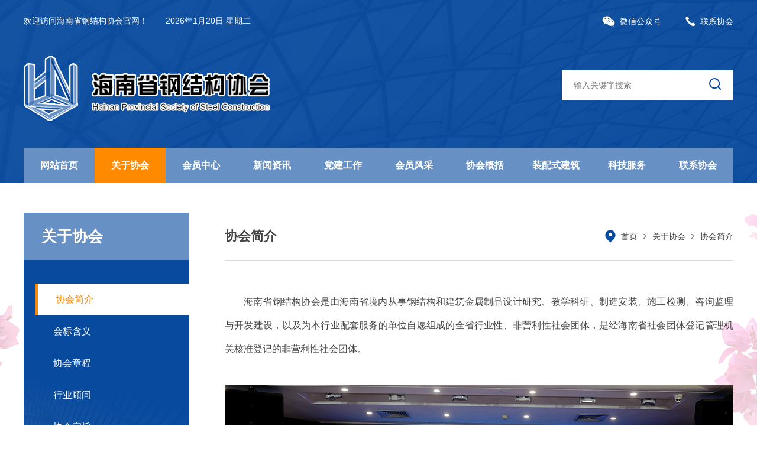

--- FILE ---
content_type: text/html; charset=UTF-8
request_url: http://www.hnsgjgxh.org.cn/about.php
body_size: 5985
content:
<!DOCTYPE html PUBLIC "-//W3C//DTD XHTML 1.0 Transitional//EN" "http://www.w3.org/TR/xhtml1/DTD/xhtml1-transitional.dtd">
<html xmlns="http://www.w3.org/1999/xhtml">
<head>
<meta http-equiv="Content-Type" content="text/html; charset=utf-8" />


  <meta name="Copyright" content="copyright [海南省钢结构协会]">
<meta name="Description" content="海南省钢结构协会是由海南省境内从事钢结构和建筑金属制品设计研 究、教学科研、制造安装、施工检测、咨询监理与开发建设，以及为本行 业配套服务的单位自愿组成的全省行业性、非营利性社会团体，是经海南省社会团体登记管理机关核准登记的非营利性社会团体。">
<meta name="Keywords" content="海南省钢结构协会">
<meta http-equiv="windows-Target" contect="_top">
<script type="text/javascript" src="js/jquery.min.js"></script>
	<script src="js/jquery-1.9.1.min.js"></script>
    <script src="js/jquery.selectlist.js?t=1768883492"></script>
<script type="text/javascript" src="js/jquery.flexslider-min.js"></script>
<script type="text/javascript" src="js/jquery.SuperSlide.2.1.js"></script>
<style type="text/css">
/*解决IE6闪动问题 start*/
*html{background-image:url(about:blank);background-attachment:fixed;}
/*解决IE6闪动问题 end*/
.toTop{width:51px;height:51px; cursor:pointer; position:fixed; right:60px;bottom:100px;background:url(images/img6.png) no-repeat;}
*html .toTop{position:absolute;bottom:auto;top:expression(eval(document.documentElement.scrollTop+document.documentElement.clientHeight-this.offsetHeight-(parseInt(this.currentStyle.marginTop,10)||0)-(parseInt(this.currentStyle.marginBottom,10)||0)));margin-bottom:80px;}
</style>
<script type="text/javascript">	
$(document).ready(function(){
	/*返回顶部*/
	$('#roll_top').hide();
	$(window).scroll(function () {
		if ($(window).scrollTop() > 300) {
			$('#roll_top').fadeIn(400);//当滑动栏向下滑动时，按钮渐现的时间
		} else {
			$('#roll_top').fadeOut(0);//当页面回到顶部第一屏时，按钮渐隐的时间
		}
	});
	$('#roll_top').click(function () {
		$('html,body').animate({
			scrollTop : '0px'
		}, 300);//返回顶部所用的时间 返回顶部也可调用goto()函数
	});
});
function goto(selector){
	$.scrollTo ( selector , 1000);	
}
</script>
<link rel="shortcut icon" href="images/favicon.ico"/>
<link rel="bookmark" href="images/favicon.ico"/>

 <script type="text/javascript">
function uaredirect(murl){ 
  try { 
          if(document.getElementById("bdmark") != null){ 
              return; 
          } 
          var urlhash = window.location.hash; 

          if (!urlhash.match("fromapp")){ 

              if ((navigator.userAgent.match(/(iPhone|iPod|Android|ios|iPad)/i))) { 

                      location.replace(murl); 
              } 

          } 
      } catch(err){} 
}

</script>
<script type="text/javascript">uaredirect("http://www.hnsgjgxh.org.cn/wap/about.php");</script> 
 
<title>海南省钢结构协会-关于协会</title>
<link href="css/css.css" rel="stylesheet" type="text/css" />
</head>








<body>



	<div class="herd">
		<div class="diva">
        	<div class="sdiva">欢迎访问海南省钢结构协会官网！</div>
            <div class="sdivb">
				<script type="text/javascript">
                function initArray(){
                  for(i=0;i<initArray.arguments.length;i++)
                  this[i]=initArray.arguments[i];
                }
                var isnMonths=new initArray("1","2","3","4","5","6","7","8","9","10","11","12");
                var isnDays=new initArray("星期日","星期一","星期二","星期三","星期四","星期五","星期六","星期日");
                today=new Date();
                hrs=today.getHours();
                min=today.getMinutes();
                sec=today.getSeconds();
                clckh=""+((hrs>12)?hrs-12:hrs);
                clckm=((min<10)?"0":"")+min;clcks=((sec<10)?"0":"")+sec;
                clck=(hrs>=12)?"下午":"上午";
                var stnr="";
                var ns="0123456789";
                var a="";
                
                function getFullYear(d){
                  yr=d.getYear();
                  if(yr<1000)
                  yr+=1900;
                  return yr;
                }
                </script>
                <script type="text/javascript">
                document.write("<div class='time'>"+ getFullYear(today)+"" + "年"+ isnMonths[today.getMonth()] +"月"+ today.getDate() +"日 "+ isnDays[today.getDay()] +"</div>");
                </script>
            </div>

            <div class="menu2">
                <ul>
                    <li><a href="#"><img src="images/img2.png"/>&nbsp;&nbsp;微信公众号</a>
                        <ul>
                        	<li><img src="/uploadfile/2023_04/168266505283715.jpg"/></li>
                        </ul>
                    </li>
                    <li><a href="contact.php"><img src="images/img3.png"/>&nbsp;&nbsp;联系协会</a></li>
                </ul>
            </div> 
		</div> 
                        
         
        <div class="divb">
            <div class="sdiva"><a href="index.php"><img src="images/logo.png"/></a></div>
            <div class="sdivb">
                <form action="search.php" method="get"><dt><input name="key" type="text" placeholder="输入关键字搜索" class="wbk1"></dt><dd><input name="" type="submit" class="tj1" value="" /></dd></form>
            </div>
        </div>

        <div class="menu">
            <ul>
            	<h2></h2>
                <li><a href="index.php" >网站首页</a></li>                
                <li><a href="about.php" id="menu_hover">关于协会</a>
                    <ul>
                        <li><a href="about.php?id=13">协会简介</a></li>
                        <li><a href="about.php?id=59" >会标含义</a></li>
                        <li><a href="about.php?id=19">协会章程</a></li>
                        <li><a href="about2.php">行业顾问</a></li>
                        <li><a href="about.php?id=26">协会宗旨</a></li>
                        <li><a href="about.php?id=29">业务范围</a></li>
                    </ul>
                </li>
                <li><a href="huiyuan.php" >会员中心</a>
                    <ul>
                        <li><a href="huiyuan.php">会员单位</a></li>
                        <li><a href="huiyuan2.php?id=56">会费标准</a></li>
                        <li><a href="huiyuan3.php">入会申请</a></li>
                        <li><a href="huiyuan2.php?id=57">入会须知</a></li>
                    </ul>
                </li>
                <li><a href="news.php" >新闻资讯</a>
                    <ul>
                                      
                <li><a href="news.php?Classid=151" >协会资讯</a></li>
        
    
                             
                <li><a href="news.php?Classid=69" >协会通知</a></li>
        
    
                             
                <li><a href="news.php?Classid=152" >行业资讯</a></li>
        
    
                             
                <li><a href="news.php?Classid=153" >行业政策</a></li>
        
    
                             
                <li><a href="news.php?Classid=154" >标准规范</a></li>
        
    
                             
                <li><a href="news.php?Classid=155" >法律服务</a></li>
        
    
                                     
                    </ul>
                </li>
                <li><a href="dangjian.php" >党建工作</a>
                  <ul>
                                      
                <li><a href="dangjian.php?Classid=68" >党支部批复</a></li>
        
    
                             
                <li><a href="dangjian.php?Classid=165" >书记批复</a></li>
        
    
                             
                <li><a href="dangjian.php?Classid=166" >组织架构</a></li>
        
    
                             
                <li><a href="dangjian.php?Classid=167" >党建活动</a></li>
        
    
                                     
                    </ul>
                </li>
                <li><a href="fengcai.php" >会员风采</a></li>
                 <li><a href="xhgk.php" >协会概括</a>
                 <ul>
                                      
                <li><a href="xhgk.php?id=72" >会长风采</a></li>
        
    
                             
                <li><a href="xhgk.php?id=73" >党支部</a></li>
        
    
                             
                <li><a href="xhgk.php?id=74" >协会领导</a></li>
        
    
                             
                <li><a href="xhgk.php?id=99" >协会荣誉</a></li>
        
    
                             
                <li><a href="xhgk.php?id=100" >组织架构</a></li>
        
    
                                     
                    </ul>
                 </li>
               <!-- <li><a href="zhuanjia.php" >知名专家</a></li>-->
                <li><a href="jianzhu.php" >装配式建筑</a></li>
                <li><a href="keji.php" >科技服务</a></li>
                <li><a href="contact.php" >联系协会</a>
                    <ul>
                        <li><a href="contact.php">联系方式</a></li>
                        <li><a href="contact2.php">意见反馈</a></li>
                    </ul>
                </li>
            </ul>
        </div>
        
	</div>    

        
          
           
           

<div class="beijing">

  
 	<div class="nybox">
    	<div class="nyleft">
            <div class="diva"><dt>关于协会</dt></div>
            <ul>
                <li><a href="about.php?id=13"  id="nynav2_on" >协会简介</a></li>
                <li><a href="about.php?id=59" >会标含义</a></li>
                <li><a href="about.php?id=19" >协会章程</a></li>
                <li><a href="about2.php">行业顾问</a></li>
                <li><a href="about.php?id=26" >协会宗旨</a></li>
                <li><a href="about.php?id=29" >业务范围</a></li>
            </ul>
        </div>
        
        
        
        
        <div class="nyright">
        	<div class="weizhi"><dt>协会简介</dt><dd><a href="index.php">首页</a><img src="images/img33.png"/><a href="about.php">关于协会</a><img src="images/img33.png"/>协会简介</dd></div>
            <div class="wenzhang">
        <p align="" style="margin-top: 0px; margin-bottom: 0px; text-indent: 2em; text-align: justify; line-height: 2.5; font-family: 微软雅黑; font-size: 12pt;">海南省钢结构协会是由海南省境内从事钢结构和建筑金属制品设计研究、教学科研、制造安装、施工检测、咨询监理与开发建设，以及为本行业配套服务的单位自愿组成的全省行业性、非营利性社会团体，是经海南省社会团体登记管理机关核准登记的非营利性社会团体。</p>
<p align="" style="margin-top: 0px; margin-bottom: 0px; text-indent: 2em; text-align: justify; line-height: 2.5; font-family: 微软雅黑; font-size: 12pt;"><br>
</p>
<p align="" style="text-align: center; margin-top: 0px; margin-bottom: 0px;  line-height: 2.5; font-family: 微软雅黑; font-size: 12pt;"><img src="/uploadfile/202301/20230105233228440.jpg" border="0" align="center"><br>
</p>            </div>
        </div>            
    </div>    
 

</div>



<div class="footbox">
	<div class="foot">
        <div class="diva">
            <div class="sdiva">友情链接</div>
            <div class="sdivb">
            	<dt>政府部门网站：</dt>
                <dd>
				                  <a href="https://www.hainan.gov.cn/">海南省人民政府网</a>
				  
				                    <a href="https://www.mohurd.gov.cn/">中华人民共和国住房和城乡建设部</a>
				  
				                    <a href="http://mz.hainan.gov.cn/">海南省民政厅</a>
				  
				                    <a href="http://zjt.hainan.gov.cn/">海南省住房和城乡建设厅</a>
				  
				  </dd>
            </div>
             <div class="sdivb">
            	<dt>相关协会网站：</dt><dd>
                                  <a href="http://www.cncscs.org.cn/">中国钢结构协会</a>
				  
				                    <a href="https://www.ccmsa.net.cn/?siteid=2">中国建筑金属结构协会</a>
				  
				                    <a href="http://www.zgjzy.org.cn/">中国建筑业协会</a>
				  
				  </dd>
            </div>
            <div class="sdivb">
            	<dt>会员企业网站：</dt><dd>
                </dd>
            </div>
            
            <div class="sdivb">
            	<dt>其他链接：</dt><dd>
                </dd>
            </div>
            
            
        </div>
        
        
        <div class="divc">
        	<dl><dt><img src="images/sjb.jpg"/></dt><dd>协会官网</dd></dl>
            <dl><dt><img src="images/gzh.jpg"/></dt><dd>协会公众号</dd></dl>
            <dl><dt><img src="images/sph.jpg"/></dt><dd>协会视频号</dd></dl>
            <dl><dt><img src="images/wb.jpg"/></dt><dd>协会微博</dd></dl>
            <dl><dt><img src="images/dyh.jpg"/></dt><dd>协会抖音号</dd></dl>
        </div>
        
        
        <div class="divb">
            <div class="sdiva">
                <dt>网站导航</dt>
                <dd>
                    <a href="about.php">关于协会</a>
                    <a href="huiyuan.php">会员中心</a>
                    <a href="news.php">新闻资讯</a>
                    <a href="jishu.php">技术推广</a>
                    <a href="fengcai.php">会员风采</a>
                    <!--<a href="zhuanjia.php">知名专家</a>   -->   
                    <a href="xhgk.php">协会概括</a>
                    
                    <a href="jianzhu.php">装配式建筑</a>
                    <a href="keji.php">科技服务</a>
                    <a href="contact.php">联系协会</a>
                </dd>
            </div>
            <div class="sdivb">
                <dt>联系方式</dt>
                <dd>
                电话：13752602764 （微信同号）薄女士<br/>
                邮箱：haigangxie1125@163.com<br/>
                地址：海南省海口市滨海大道121-8号信恒大厦15层                </dd>
            </div>
            <!--<div class="sdivc">
                <dt><img src="/uploadfile/2023_04/168266505283715.jpg"/></dt>
                <dd>关注微信公众号</dd>
            </div>-->
        </div>
	</div>
</div>
<div class="foot2">
	<div class="diva">
    	<dt>版权所有@海南省钢结构协会&nbsp;&nbsp;&nbsp;&nbsp;&nbsp;<a href="https://beian.miit.gov.cn" target="_blank">琼ICP备2023000131号-1</a></dt>
        <dd>技术支持：<a href="http://www.hnlscm.com" target="_blank">绿色创意</a></dd>
    </div>
</div>  
 
<div class="toTop" id="roll_top"></div>
 



    	
</body>
</html>


--- FILE ---
content_type: text/css
request_url: http://www.hnsgjgxh.org.cn/css/css.css
body_size: 7832
content:
@charset "utf-8";
BODY { margin:0px auto; padding:0px; width:100%; color:#444; font-family:"微软雅黑", Arial, Helvetica, sans-serif; }
div,form,ul,ol,li,dl,dt,dd,em,i,h1,h2,h3,h4,h5,i,input,textarea,button{margin:0px auto;padding:0px; font-weight:normal; list-style: none; font-size:12px; font-family:"微软雅黑", Arial, Helvetica, sans-serif; }
img{ border:0px; vertical-align:top; }
p,b,strong{margin:0px auto; padding:0px; list-style: none;font-family:"微软雅黑", Arial, Helvetica, sans-serif; }
table,tr,td,button{ margin:0px auto; padding:0px; list-style: none; font-size:12px; font-family:"微软雅黑", Arial, Helvetica, sans-serif; }
  
 
input{-webkit-tap-highlight-color: rgba(0, 0, 0, 0);-webkit-user-modify: read-write-plaintext-only;outline: none;box-shadow: none;}
textarea{-webkit-tap-highlight-color: rgba(0, 0, 0, 0);-webkit-user-modify: read-write-plaintext-only;outline: none;box-shadow: none;}
select{-webkit-tap-highlight-color: rgba(0, 0, 0, 0);-webkit-user-modify: read-write-plaintext-only;outline: none;box-shadow: none;}

a:link{color:#444; text-decoration:none;}
a:visited{color:#444; text-decoration:none;}
a:hover{color:#ff8a00; text-decoration:none;}

 
 
 


.herd{ width:100%; height:310px;  background:url(../images/img1.jpg) no-repeat center;}
.herd .diva{ width:1200px; height:70px; }
.herd .diva .sdiva{ float:left; height:70px;  overflow:hidden; font-size:14px; color:#FFF; line-height:70px; margin-right:30px;}
.herd .diva .sdivd{ float:left; height:70px;  overflow:hidden; font-size:14px; color:#FFF; line-height:70px;}
.herd .diva .sdivb{ float:left; height:70px;  overflow:hidden; font-size:14px; color:#FFF; line-height:70px;}
.time{ width:160px;  height:70px; line-height:70px; overflow:hidden; font-size:14px; }

.menu2{ height:18px; float:right; position:relative; z-index:999; margin-top:27px;}
.menu2 ul li a, .menu ul li a:visited {display:block; overflow:hidden; font-size:14px; color:#FFF; }
.menu2 ul { margin:0;padding:0;list-style-type: none; }
.menu2 ul li { position:relative; float:left; height:18px; line-height:18px; margin-left:40px; }
.menu2 ul li ul {display: none;}
.menu2 ul li:hover a { color:#fff;}
.menu2 ul li:hover ul { position:absolute; top:18px; left:0; display:block; }
.menu2 ul li:hover ul li ul {display: none;}
.menu2 ul li:hover ul li{ display:block; width:110px; height:110px; margin-left:0px; }
.menu2 ul li:hover ul li img{ display:block; width:110px; height:110px; overflow:hidden; }
.menu2 ul li:hover ul li a {display:block; border:none; overflow:hidden;}
 
.herd .divb{ width:1200px; height:114px; overflow:hidden; margin-top:24px; }
.herd .divb .sdiva{ width:420px; height:114px; float:left; overflow:hidden; }
.herd .divb .sdiva img{ width:420px; height:114px; float:left; overflow:hidden;} 
.herd .divb .sdivb{ width:290px; height:50px; float:right; overflow:hidden; background:#FFF; margin-top:25px; }
.herd .divb .sdivb dt{ width:230px; height:50px; float:left; overflow:hidden; }
.wbk1{ width:210px; height:50px; float:left; overflow:hidden; border:none; background:none; line-height:50px; font-size:14px; padding-left:20px; }
.herd .divb .sdivb dd{ width:60px; height:50px; float:left; overflow:hidden; }
.tj1{ width:60px; height:50px; overflow:hidden; border:none; background:url(../images/sousuo.png) no-repeat;  cursor:pointer; }

.menu{ width:1200px; height:60px; position:relative; z-index:999; background:#6790c4; margin-top:42px;}
.menu ul li a, .menu ul li a:visited {display:block; overflow:hidden; width:120px; text-align:center; font-size:16px; font-weight:bold; color:#FFF; }
.menu ul { margin:0;padding:0;list-style-type: none; }
.menu ul li { position:relative; float:left; width:120px; height:60px; line-height:60px; }
.menu ul li ul {display: none;}
.menu ul li:hover a { background:#ff8a00; color:#fff;}
.menu ul li:hover ul { position:absolute; top:60px; left:0; display:block; width:120px; box-shadow: 0 6px 10px rgba(0, 0, 0, .1);}
.menu ul li:hover ul li ul {display: none;}
.menu ul li:hover ul li{ display:block; width:120px; line-height:50px;  height:50px; margin-left:0px;}
.menu ul li:hover ul li a {display:block; border:none; background:#6790c4; font-weight:normal; color:#fff; font-size:16px; text-overflow: ellipsis; white-space: nowrap; overflow:hidden;}
.menu ul li:hover ul li a:hover {background:#ff8a00; color:#fff; font-size:16px;}
#menu_hover {  background:#ff8a00; color:#fff; } 
  
 

  

.bnbox{ width:100%; overflow:hidden; padding-top:35px; background:url(../images/bg.jpg) no-repeat center top;}
.flexslider{position:relative; width:1200px; height:550px; overflow:hidden; }
.slides{position:relative;z-index:1;}
.slides li{ width:1200px; height:550px;}
.slides li a{ width:1200px; height:550px; display:block; overflow:hidden; }
.slides li dd{ width:1200px; height:550px; overflow:hidden; }
.slides li dd img{ width:1200px; height:550px; overflow:hidden; }
.slides li dt{ width:1160px; height:70px; overflow:hidden; position:absolute; left:0; bottom:0; background-color: rgba(0,0,0,.6); color:#FFF; font-size:18px; line-height:70px; padding:0px 20px;}
.flex-control-nav{position:absolute;right:20px; bottom:30px;z-index:2;width:1180px; text-align:right; }
.flex-control-nav li{  margin:0 5px; width:10px; height:10px; zoom:1; display:inline-block; }
.flex-control-nav a{display:inline-block;overflow: hidden;width:10px; height:10px;  background:#fff;  line-height:99999px; cursor:pointer; border-radius:50%; opacity:0.5; }
.flex-control-nav .flex-active{ background:#fff;  opacity:1;}
.flex-direction-nav{position:absolute;top:43%; z-index:3; width:100%; }
.flex-direction-nav li a{position:absolute;display:block;overflow:hidden;width:50px;height:50px; cursor:pointer;}
.flex-direction-nav li a.flex-prev{left:0;background:url(../images/img26.png) center no-repeat #000;opacity:0.5; }
.flex-direction-nav li a.flex-next{right:0;background:url(../images/img27.png) center no-repeat #000; opacity:0.5; }
.flex-direction-nav li a:hover.flex-prev{left:0;background:url(../images/img26.png) center no-repeat #074a9e; opacity:1; }
.flex-direction-nav li a:hover.flex-next{right:0;background:url(../images/img27.png) center no-repeat #074a9e; opacity:1; }
 

 

  
.solution-more-slide{ width:1200px; height:500px; overflow:hidden; margin-top:35px; }
.solution-more-slide .hd{ width:190px; height:500px;background:#f4f4f4; float:left; overflow:hidden; }
.solution-more-slide .hd ul{ width:190px; height:500px; overflow:hidden;}
.solution-more-slide .hd li{ position:relative; height:100px;cursor:default;cursor:pointer;transition:all .5s;  }
.solution-more-slide .hd li:after{position:absolute;bottom:0;left:0;width:190px;border-bottom:1px solid #dadada; content:"";}
.solution-more-slide .hd li i{position:relative;z-index:2;float:left;margin-right:15px;margin-left:25px; margin-top:35px; width:29px;height:29px;transition:all .2s;}
.solution-more-slide .hd li.item-1 i{background:url(../images/img16.png) no-repeat;}
.solution-more-slide .hd li.item-1.on i{background:url(../images/img17.png) no-repeat;}
.solution-more-slide .hd li.item-2 i{background:url(../images/img18.png) no-repeat;}
.solution-more-slide .hd li.item-2.on i{background:url(../images/img19.png) no-repeat;}
.solution-more-slide .hd li.item-3 i{background:url(../images/img20.png) no-repeat;}
.solution-more-slide .hd li.item-3.on i{background:url(../images/img21.png) no-repeat;}
.solution-more-slide .hd li.item-4 i{background:url(../images/img22.png) no-repeat;}
.solution-more-slide .hd li.item-4.on i{background:url(../images/img23.png) no-repeat;}
.solution-more-slide .hd li.item-5 i{background:url(../images/img24.png) no-repeat;}
.solution-more-slide .hd li.item-5.on i{background:url(../images/img25.png) no-repeat;}
.solution-more-slide .hd li:before{position:absolute;top:0;bottom:0;left:0;z-index:1;width:0;background:url(../images/img14.jpg) no-repeat;content:"";transition:all .2s;}
.solution-more-slide .hd li.on:before{width:100%; color:#fff;}
.solution-more-slide .hd li.on:after{display:none; color:#fff;}
.solution-more-slide .hd .text{ position:relative;z-index:2;font-size:20px; line-height:100px; font-weight:bold; }
.solution-more-slide .hd li.on .text{ color:#FFF;}
.solution-more-slide .bd{ width:1008px; height:498px; float:left; border:#074a9e solid 1px; overflow:hidden; }
.solution-more-slide .bd li{ width:918px; height:408px; float:left; overflow:hidden; padding:45px 45px;}

.solution-more-slide .bd .bd_l{ width:380px; float:left; overflow:hidden; }
.solution-more-slide .bd .bd_l .divc{ width:380px; float:left; overflow:hidden; border-bottom:#dadada solid 1px; margin-bottom:20px;  }
.solution-more-slide .bd .bd_l .divc dt{ width:380px; float:left; overflow:hidden; font-size:18px; font-weight:bold; text-overflow: ellipsis; white-space: nowrap; margin-bottom:20px;  }
.solution-more-slide .bd .bd_l .divc dd{ width:380px; float:left; overflow:hidden;font-size:15px; line-height:26px; margin-bottom:20px;  word-break: break-all; text-overflow: ellipsis;display:-webkit-box;-webkit-box-orient: vertical;-webkit-line-clamp:2;}
.solution-more-slide .bd .bd_l .divc h2{ width:380px; float:left; overflow:hidden; font-size:15px; margin-bottom:25px; }
.solution-more-slide .bd .bd_l .divd{ width:380px; float:left; overflow:hidden; }
.solution-more-slide .bd .bd_l .divd .sdiva{ width:360px; height:40px; line-height:40px; float:left; overflow:hidden; background:url(../images/img7.png) no-repeat left; padding-left:20px; }
.solution-more-slide .bd .bd_l .divd .sdiva dt{ width:240px; height:40px; float:left; overflow:hidden; font-size:15px; text-overflow: ellipsis; white-space: nowrap;  }
.solution-more-slide .bd .bd_l .divd .sdiva dd{ width:120px; height:40px; float:right; overflow:hidden; font-size:15px; text-align:right; color:#666;}
.solution-more-slide .bd .bd_r{ width:500px; height:420px; float:right; overflow:hidden;  }

.solution-more-slide .bd .diva{ width:918px; float:left; overflow:hidden; border-bottom:#dadada solid 1px; margin-bottom:20px;  }
.solution-more-slide .bd .diva dt{ width:918px; float:left; overflow:hidden; font-size:18px; font-weight:bold; text-overflow: ellipsis; white-space: nowrap; margin-bottom:20px;  }
.solution-more-slide .bd .diva dd{ width:918px; float:left; overflow:hidden; font-size:15px; line-height:26px; margin-bottom:20px;  word-break: break-all; text-overflow: ellipsis;display:-webkit-box;-webkit-box-orient: vertical;-webkit-line-clamp:3;}
.solution-more-slide .bd .diva h2{ width:918px; float:left; overflow:hidden; font-size:15px; margin-bottom:25px; }
.solution-more-slide .bd .divb{ width:918px; float:left; overflow:hidden; }
.solution-more-slide .bd .divb .sdiva{ width:898px; height:40px; line-height:40px; float:left; overflow:hidden; background:url(../images/img7.png) no-repeat left; padding-left:20px; }
.solution-more-slide .bd .divb .sdiva dt{ width:750px; height:40px; float:left; overflow:hidden; font-size:15px; text-overflow: ellipsis; white-space: nowrap;  }
.solution-more-slide .bd .divb .sdiva dd{ width:120px; height:40px; float:right; overflow:hidden; font-size:15px; text-align:right; color:#666;}
  
 
 
 

.warp1{ width:1200px; overflow:hidden; margin-top:45px;}
.warp1 .diva{ width:1200px; height:30px; float:left; overflow:hidden; margin-bottom:30px; }
.warp1 .diva h2{ width:7px; height:24px;float:left; overflow:hidden; background:#074a9e; margin-right:15px; margin-top:3px; }
.warp1 .diva dt{ height:30px; float:left; overflow:hidden; font-size:24px; font-weight:bold; color:#074a9e;  line-height:30px; }
.ladyScrolla{ position:relative; width:1200px; height:390px; overflow:hidden; }
.ladyScrolla .scrollWrapa{ position:absolute; overflow:hidden; width:1200px; height:330px; margin-top:60px; }
.ladyScrolla .scrollWrapa li{ width:220px; height:330px; float:left; overflow:hidden; margin-right:25px;  }
.ladyScrolla .scrollWrapa li dt{ width:220px; height:270px;  overflow:hidden; float:left; } 
.ladyScrolla .scrollWrapa li dt img{ width:220px; height:270px;  overflow:hidden; float:left;transition: all 0.8s; } 
.ladyScrolla .scrollWrapa li dt img:hover{transform: scale(1.1); }
.ladyScrolla .scrollWrapa li dd{ width:220px; height:60px; overflow:hidden; background:#f4f4f4; float:left; text-align:center; line-height:60px; font-size:16px; text-overflow: ellipsis; white-space: nowrap; } 
.ladyScrolla .prev{ position:absolute; top:0px; right:40px; z-index:100;width:30px;height:30px; background:url(../images/img14.png) no-repeat center #074a9e; cursor:pointer;}
.ladyScrolla .next{ position:absolute; top:0px; right:0px; z-index:100;width:30px;height:30px ;background:url(../images/img15.png) no-repeat center #074a9e; cursor:pointer;}
.ladyScrolla .prev:hover{background:url(../images/img14.png) no-repeat  center #ff8a00;}
.ladyScrolla .next:hover{background:url(../images/img15.png) no-repeat  center #ff8a00;}

 
 
 


.warp2{ width:1200px; overflow:hidden; margin-top:45px;}
.warp2 .divb{ width:370px; float:left; overflow:hidden; margin-right:45px; }
.warp2 .divb .sdiva{ width:370px; height:30px; float:left; overflow:hidden; margin-bottom:30px; }
.warp2 .divb .sdiva h2{ width:7px; height:24px;float:left; overflow:hidden; background:#074a9e; margin-right:15px; margin-top:3px; }
.warp2 .divb .sdiva dt{ height:30px; float:left; overflow:hidden; font-size:24px; font-weight:bold; color:#074a9e;  line-height:30px; }
.warp2 .divb .sdiva dd{  height:30px; float:right; text-align:right; overflow:hidden; line-height:30px; }
.warp2 .divb .sdiva dd a{ font-size:14px; color:#074a9e; background:url(../images/img4.png) no-repeat right; padding-right:20px;}
.warp2 .divb .sdiva dd a:hover{ font-size:14px; color:#ff8a00; background:url(../images/img5.png) no-repeat right; padding-right:20px;}
.warp2 .divb .sdivb{ width:370px; float:left; overflow:hidden; }
.warp2 .divb .sdivb dl{ width:370px; float:left; overflow:hidden; }
.warp2 .divb .sdivb dl dt{ width:140px; height:98px; float:left; overflow:hidden; margin-right:20px; }
.warp2 .divb .sdivb dl dt img{ width:140px; height:98px; float:left; overflow:hidden;transition: all 0.8s; }
.warp2 .divb .sdivb dl dt img:hover{transform: scale(1.1); }
.warp2 .divb .sdivb dl dd{ width:210px; height:98px;  float:left; overflow:hidden; font-size:15px; font-weight:bold; line-height:30px; word-break: break-all; text-overflow: ellipsis;display:-webkit-box;-webkit-box-orient: vertical;-webkit-line-clamp:3;}
.maquee{ width:370px; height:200px; float:left; overflow:hidden; margin-top:15px;}
.maquee ul{ width:370px; height:200px; float:left; overflow:hidden;}
.maquee ul li{ width:350px;  height:40px; line-height:40px; float:left; overflow:hidden; background:url(../images/img7.png) no-repeat left; padding-left:20px;}
.maquee ul li a{ width:350px;  height:40px; line-height:40px; float:left; overflow:hidden; font-size:15px; word-break: break-all; text-overflow: ellipsis;display:-webkit-box;-webkit-box-orient: vertical;-webkit-line-clamp:1;   }


.warp2 .divb .sdivc{ width:370px; float:left; overflow:hidden; }
.warp2 .divb .sdivc dl{ width:370px; float:left; overflow:hidden; }
.warp2 .divb .sdivc dl dt{ width:140px; height:98px; float:left; overflow:hidden; margin-right:20px; }
.warp2 .divb .sdivc dl dt img{ width:140px; height:98px; float:left; overflow:hidden;transition: all 0.8s; }
.warp2 .divb .sdivc dl dt img:hover{transform: scale(1.1); }
.warp2 .divb .sdivc dl dd{ width:210px; height:98px;  float:left; overflow:hidden; font-size:15px; font-weight:bold; line-height:30px; word-break: break-all; text-overflow: ellipsis;display:-webkit-box;-webkit-box-orient: vertical;-webkit-line-clamp:3;}
.warp2 .divb .sdivc ul{ width:370px; float:left; overflow:hidden; margin-top:15px;}
.warp2 .divb .sdivc ul li{ width:350px; height:40px; line-height:40px; float:left; overflow:hidden; background:url(../images/img7.png) no-repeat left; padding-left:20px; }
.warp2 .divb .sdivc ul li a{ width:350px; height:40px; line-height:40px; float:left; overflow:hidden; font-size:15px; text-overflow: ellipsis; white-space: nowrap;  }




.warp2 .divc{ width:370px; float:left; overflow:hidden; }
.warp2 .divc .sdiva{ width:175px; height:110px; float:left; overflow:hidden; text-align:center; margin:0px 20px 20px 0px; }
.warp2 .divc .sdiva a{ width:175px; height:110px; float:left; overflow:hidden; display:block; background:#4faa57;}
.warp2 .divc .sdiva a:hover{ display:block; background:#6ac072;}
.warp2 .divc .sdiva dt{ width:40px; height:32px; overflow:hidden; display:inline-block; padding:22px 0px 9px 0px; }
.warp2 .divc .sdiva dt img{ width:40px; height:32px; overflow:hidden; }
.warp2 .divc .sdiva dd{ width:175px; overflow:hidden; display:inline-block; font-size:20px; color:#FFF; font-weight:bold;}

.warp2 .divc .sdivb{ width:175px; height:110px; float:left; overflow:hidden; text-align:center; }
.warp2 .divc .sdivb a{ width:175px; height:110px; float:left; overflow:hidden; display:block; background:#717bc7;}
.warp2 .divc .sdivb a:hover{ display:block; background:#8f98da;}
.warp2 .divc .sdivb dt{ width:40px; height:32px; overflow:hidden; display:inline-block; padding:22px 0px 9px 0px; }
.warp2 .divc .sdivb dt img{ width:40px; height:32px; overflow:hidden; }
.warp2 .divc .sdivb dd{ width:175px; overflow:hidden; display:inline-block; font-size:20px; color:#FFF; font-weight:bold;}

.warp2 .divc .sdivc{ width:175px; height:110px; float:left; overflow:hidden; text-align:center; margin:0px 20px 20px 0px;  }
.warp2 .divc .sdivc a{ width:175px; height:110px; float:left; overflow:hidden; display:block; background:#cd9c46;}
.warp2 .divc .sdivc a:hover{ display:block; background:#daab5a;}
.warp2 .divc .sdivc dt{ width:40px; height:32px; overflow:hidden; display:inline-block; padding:22px 0px 9px 0px; }
.warp2 .divc .sdivc dt img{ width:40px; height:32px; overflow:hidden; }
.warp2 .divc .sdivc dd{ width:175px; overflow:hidden; display:inline-block; font-size:20px; color:#FFF; font-weight:bold;}

.warp2 .divc .sdivd{ width:175px; height:110px; float:left; overflow:hidden; text-align:center; }
.warp2 .divc .sdivd a{ width:175px; height:110px; float:left; overflow:hidden; display:block; background:#9eab2e;}
.warp2 .divc .sdivd a:hover{ display:block; background:#afbc3f;}
.warp2 .divc .sdivd dt{ width:40px; height:32px; overflow:hidden; display:inline-block; padding:22px 0px 9px 0px; }
.warp2 .divc .sdivd dt img{ width:40px; height:32px; overflow:hidden; }
.warp2 .divc .sdivd dd{ width:175px; overflow:hidden; display:inline-block; font-size:20px; color:#FFF; font-weight:bold;}

.warp2 .divc .sdive{ width:175px; height:110px; float:left; overflow:hidden; text-align:center; margin:0px 20px 0px 0px;  }
.warp2 .divc .sdive a{ width:175px; height:110px; float:left; overflow:hidden; display:block; background:#d95454;}
.warp2 .divc .sdive a:hover{ display:block; background:#e86a6a;}
.warp2 .divc .sdive dt{ width:40px; height:32px; overflow:hidden; display:inline-block; padding:22px 0px 9px 0px; }
.warp2 .divc .sdive dt img{ width:40px; height:32px; overflow:hidden; }
.warp2 .divc .sdive dd{ width:175px; overflow:hidden; display:inline-block; font-size:20px; color:#FFF; font-weight:bold;}

.warp2 .divc .sdivf{ width:175px; height:110px; float:left; overflow:hidden; text-align:center; }
.warp2 .divc .sdivf a{ width:175px; height:110px; float:left; overflow:hidden; display:block; background:#3786be;}
.warp2 .divc .sdivf a:hover{ display:block; background:#4d9bd2;}
.warp2 .divc .sdivf dt{ width:40px; height:32px; overflow:hidden; display:inline-block; padding:22px 0px 9px 0px; }
.warp2 .divc .sdivf dt img{ width:40px; height:32px; overflow:hidden; }
.warp2 .divc .sdivf dd{ width:175px; overflow:hidden; display:inline-block; font-size:20px; color:#FFF; font-weight:bold;}



.warp2 .divb .sdivd{ width:370px; height:54px; float:left; overflow:hidden; margin-bottom:10px; }
.warp2 .divb .sdivd a{ width:370px; height:54px; float:left; overflow:hidden; line-height:54px; display:block; background:#fc964d;}
.warp2 .divb .sdivd a:hover{ display:block; background:#fdb484;}
.warp2 .divb .sdivd dt{ width:32px; height:54px; overflow:hidden; float:left; margin:0px 20px 0px 40px; }
.warp2 .divb .sdivd dt img{ width:32px; height:54px; overflow:hidden; }
.warp2 .divb .sdivd dd{  overflow:hidden;  float:left;  font-size:20px; color:#FFF; font-weight:bold;}


.warp2 .divb .sdive{ width:370px; height:54px; float:left; overflow:hidden; margin-bottom:10px; }
.warp2 .divb .sdive a{ width:370px; height:54px; float:left; overflow:hidden; line-height:54px; display:block; background:#26c188;}
.warp2 .divb .sdive a:hover{ display:block; background:#6ed8ae;}
.warp2 .divb .sdive dt{ width:32px; height:54px; overflow:hidden; float:left; margin:0px 20px 0px 40px; }
.warp2 .divb .sdive dt img{ width:32px; height:54px; overflow:hidden; }
.warp2 .divb .sdive dd{  overflow:hidden;  float:left;  font-size:20px; color:#FFF; font-weight:bold;}


.warp2 .divb .sdivf{ width:370px; height:54px; float:left; overflow:hidden; margin-bottom:10px; }
.warp2 .divb .sdivf a{ width:370px; height:54px; float:left; overflow:hidden; line-height:54px; display:block; background:#4b9bef;}
.warp2 .divb .sdivf a:hover{ display:block; background:#8ac6ff;}
.warp2 .divb .sdivf dt{ width:32px; height:54px; overflow:hidden; float:left; margin:0px 20px 0px 40px; }
.warp2 .divb .sdivf dt img{ width:32px; height:54px; overflow:hidden; }
.warp2 .divb .sdivf dd{  overflow:hidden;  float:left;  font-size:20px; color:#FFF; font-weight:bold;}

.warp2 .divb .sdivg{ width:370px; height:54px; float:left; overflow:hidden; margin-bottom:10px; }
.warp2 .divb .sdivg a{ width:370px; height:54px; float:left; overflow:hidden; line-height:54px; display:block; background:#fa5555;}
.warp2 .divb .sdivg a:hover{ display:block; background:#f48181;}
.warp2 .divb .sdivg dt{ width:32px; height:54px; overflow:hidden; float:left; margin:0px 20px 0px 40px; }
.warp2 .divb .sdivg dt img{ width:32px; height:54px; overflow:hidden; }
.warp2 .divb .sdivg dd{  overflow:hidden;  float:left;  font-size:20px; color:#FFF; font-weight:bold;}


.warp2 .divb .sdivh{ width:370px; height:54px; float:left; overflow:hidden; margin-bottom:10px; }
.warp2 .divb .sdivh a{ width:370px; height:54px; float:left; overflow:hidden; line-height:54px; display:block; background:#d5b74e;}
.warp2 .divb .sdivh a:hover{ display:block; background:#e5cb6f;}
.warp2 .divb .sdivh dt{ width:32px; height:54px; overflow:hidden; float:left; margin:0px 20px 0px 40px; }
.warp2 .divb .sdivh dt img{ width:32px; height:54px; overflow:hidden; }
.warp2 .divb .sdivh dd{  overflow:hidden;  float:left;  font-size:20px; color:#FFF; font-weight:bold;}







.warp3box{ width:100%; overflow:hidden; padding-top:45px; background:url(../images/img28.jpg) no-repeat center bottom;}
.warp3{ width:1200px; overflow:hidden; }
.warp3 .diva{ width:1200px; height:30px; float:left; overflow:hidden; margin-bottom:30px; }
.warp3 .diva h2{ width:7px; height:24px;float:left; overflow:hidden; background:#074a9e; margin-right:15px; margin-top:3px; }
.warp3 .diva dt{ height:30px; float:left; overflow:hidden; font-size:24px; font-weight:bold; color:#074a9e;  line-height:30px; }
.warp3 .diva dd{  height:30px; float:right; text-align:right; overflow:hidden; line-height:30px; }
.warp3 .diva dd a{ font-size:14px; color:#074a9e; background:url(../images/img4.png) no-repeat right; padding-right:20px;}
.warp3 .diva dd a:hover{ font-size:14px; color:#ff8a00; background:url(../images/img5.png) no-repeat right; padding-right:20px;}
#playBox{ width:1200px; height:540px; position:relative; overflow:hidden; }
#playBox .oUlplay { width:99999px; position:absolute; left:0; top:0;}
#playBox .oUlplay li{ width:1200px; float:left; overflow:hidden;}
#playBox .oUlplay li dt{ width:1225px; float:left; overflow:hidden;}
#playBox .oUlplay li dt img{ width:218px; height:88px; float:left; overflow:hidden; margin-right:25px; margin-bottom:25px; border:#dadada solid 1px; }
#playBox .pre{ cursor:pointer; width:45px; height:45px; position:absolute; top:190px; left:10px; z-index:10; display:none;}
#playBox .next{ cursor:pointer; width:45px; height:45px; position:absolute; top:190px; right:10px; z-index:10; display:none;}
#playBox .smalltitle {width:1200px; height:14px; position:absolute; bottom:60px; z-index:10}
#playBox .smalltitle ul{ width:1200px; text-align:center;}
#playBox .smalltitle ul li{ width:14px; height:14px; margin:0 5px; border-radius:50%; background:#c5c5c5; display:inline-block; overflow:hidden;*display:inline;*zoom:1;}
#playBox .smalltitle .thistitle{ background:#074a9e;}


 


.ladyScrollb{ position:relative; width:1200px; height:310px; overflow:hidden; margin-bottom:50px; }
.ladyScrollb .scrollWrapb{ position:absolute; overflow:hidden; width:1200px; height:260px; margin-top:60px; }
.ladyScrollb .scrollWrapb li{ width:279px; height:260px; float:left; overflow:hidden; margin-right:28px;  }
.ladyScrollb .scrollWrapb li dt{ width:279px; height:200px;  overflow:hidden; float:left; } 
.ladyScrollb .scrollWrapb li dt img{ width:279px; height:200px;  overflow:hidden; float:left; transition: all 0.8s; } 
.ladyScrollb .scrollWrapb li dt img:hover{transform: scale(1.1); }
.ladyScrollb .scrollWrapb li dd{ width:279px; height:60px; overflow:hidden; background:#f4f4f4; float:left; text-align:center; line-height:60px; font-size:16px; text-overflow: ellipsis; white-space: nowrap; } 
.ladyScrollb .prev{ position:absolute; top:0px; right:40px; z-index:100;width:30px;height:30px; background:url(../images/img14.png) no-repeat center #074a9e; cursor:pointer;}
.ladyScrollb .next{ position:absolute; top:0px; right:0px; z-index:100;width:30px;height:30px ;background:url(../images/img15.png) no-repeat center #074a9e; cursor:pointer;}
.ladyScrollb .prev:hover{background:url(../images/img14.png) no-repeat  center #ff8a00;}
.ladyScrollb .next:hover{background:url(../images/img15.png) no-repeat  center #ff8a00;}










.footbox{ width:100%; overflow:hidden; padding:40px 0px; min-width:1200px; background:url(../images/img29.jpg) no-repeat center bottom; }
.foot{ width:1200px; overflow:hidden; }
.foot .diva{ width:1200px; float:left; }
.foot .diva .sdiva{ width:1200px; float:left; overflow:hidden; font-size:16px; margin-bottom:25px;  }
.foot .diva .sdivb{ width:1200px; float:left; overflow:hidden; margin-bottom:10px; }
.foot .diva .sdivb dt{ width:100px; float:left; font-size:14px;overflow:hidden; line-height:30px;  }
.foot .diva .sdivb dd{ width:1100px; float:left; overflow:hidden; line-height:30px;}
.foot .diva .sdivb dd a{ float:left; overflow:hidden; font-size:14px; margin-right:30px; }

.foot .divb{ width:1200px; float:left; overflow:hidden; border-top:#dcdcdc solid 1px;  padding-top:40px; margin-top:25px;}
.foot .divb .sdiva{ width:600px; float:left; overflow:hidden; border-right:#dcdcdc solid 1px; margin-right:70px; }
.foot .divb .sdiva dt{ width:600px; float:left; overflow:hidden; font-size:16px; margin-bottom:30px; }
.foot .divb .sdiva dd{ width:600px; float:left; overflow:hidden; }
.foot .divb .sdiva dd a{ width:100px; float:left; overflow:hidden; font-size:14px; margin-bottom:15px; }
.foot .divb .sdivb{ width:528px; float:left; overflow:hidden; }
.foot .divb .sdivb dt{ width:600px; float:left; overflow:hidden; font-size:16px; margin-bottom:30px; }
.foot .divb .sdivb dd{ width:600px; float:left; overflow:hidden; font-size:14px; line-height:34px; }


.foot .divb .sdivc{ width:130px; float:right; overflow:hidden; }
.foot .divb .sdivc dt{ width:130px; float:left; overflow:hidden; margin-bottom:15px; }
.foot .divb .sdivc dt img{ width:130px; height:130px; float:left; overflow:hidden; }
.foot .divb .sdivc dd{ width:130px; float:left; overflow:hidden; font-size:14px; text-align:center; }

.foot2{ width:100%; height:70px; overflow:hidden; background:#074a9e; }
.foot2 .diva{ width:1200px; height:70px; overflow:hidden; line-height:70px;}
.foot2 .diva dt{ height:70px; float:left; overflow:hidden; font-size:14px; color:#FFF;}
.foot2 .diva dt a{ font-size:14px; color:#FFF;}
.foot2 .diva dt a:hover{ font-size:14px; color:#ff8a00;}
.foot2 .diva dd{ height:70px; float:right; overflow:hidden; font-size:14px; color:#FFF;}
.foot2 .diva dd a{ font-size:14px; color:#FFF;}
.foot2 .diva dd a:hover{ font-size:14px; color:#ff8a00;}
  
.foot .divc{ width:1200px; float:left; overflow:hidden; border-top:#dcdcdc solid 1px;  padding-top:40px; margin-top:25px; text-align:center;}
.foot .divc dl{ width:140px; overflow:hidden; display:inline-block; margin:0px 30px; }
.foot .divc dl dt{ width:140px; overflow:hidden;}
.foot .divc dl dt img{ width:140px; overflow:hidden;}
.foot .divc dl dd{ width:140px; overflow:hidden; text-align:center; font-size:16px; margin-top:15px;}

  

.digg{ width:860px; padding:30px 0px 20px 0px; text-align:center; font-size:14px;}
.digg a{ margin:2px; padding:12px 20px; color:#555; border:#dadada solid 1px; }
.digg a:hover{ background:#333; color:#FFF; border:#333 solid 1px; }
.digg .current{ margin:2px; padding:12px 20px; background:#333; color:#FFF;  border:#333 solid 1px;}


.beijing{ width:100%; overflow:hidden; background:url(../images/bg.jpg) no-repeat center top; }
  

.nybox{ width:1200px; overflow:hidden; padding:50px 0px 70px 0px; }
.nybox .nyleft{ width:280px; overflow:hidden; float:left; margin-right:30px; background:url(../images/img30.jpg) no-repeat bottom #074a9e;}
.nybox .nyleft .diva{ width:220px; height:80px; float:left; overflow:hidden; background:#6790c4; padding:0px 30px;}
.nybox .nyleft .diva dt{ width:220px; height:80px; float:left; overflow:hidden; font-size:26px; color:#FFF; font-weight:bold; line-height:80px;}
.nybox .nyleft ul{ width:280px; float:left; overflow:hidden; padding:40px 0px 80px 0px;}
.nybox .nyleft ul li{ width:280px; height:54px; overflow:hidden; line-height:54px; float:left; }
.nybox .nyleft ul li a{ width:230px; height:54px; overflow:hidden; font-size:16px; display:block; color:#FFF; margin-left:20px; padding-left:30px;}
.nybox .nyleft ul li a:hover{ width:230px; height:54px; overflow:hidden; font-size:16px; margin-left:20px; }
#nynav2_on{ color:#ff8a00;  border-left:#ff8a00 solid 4px; background:#FFF; font-size:16px; }
 
 
 
.nybox .nyright{ width:860px; overflow:hidden; float:right; }
.nybox .nyright .weizhi{ width:860px; height:80px; overflow:hidden; float:left; line-height:80px; border-bottom:#dadada solid 1px; }
.nybox .nyright .weizhi dt{ height:80px; float:left; overflow:hidden; font-size:22px; font-weight:bold; }
.nybox .nyright .weizhi dd{ height:80px; float:right; overflow:hidden; font-size:14px; text-align:right; background:url(../images/img32.png) no-repeat left; padding-left:30px; }
.nybox .nyright .weizhi dd a{ font-size:14px; }
.nybox .nyright .weizhi dd img{ margin:36px 10px 0px 10px;}

  
.sanji{ width:860px; overflow:hidden; float:left; margin-top:50px; }
.sanji ul{ width:860px; float:left; overflow:hidden; }
.sanji ul li{ height:50px; overflow:hidden; line-height:50px; float:left; text-align:center; margin-right:15px; margin-bottom:15px; }
.sanji ul li a{ height:50px; overflow:hidden; font-size:16px; display:block; background: #f1f1f1; padding:0px 40px; }
.sanji ul li a:hover{ color:#fff; background:#ff8a00; font-size:16px;  }
#sanji_on{ color:#fff; background:#ff8a00; font-size:16px; }
  



.wenzhang{ width:860px; float:left;  overflow:hidden; padding:50px 0px 0px 0px; }
 
  

.wenzhang2{ width:860px; padding:80px 0px 0px 0px; overflow:hidden;} 
.wenzhang2 .divd{width:860px; overflow:hidden;} 
.wenzhang2 .diva{width:510px; overflow:hidden; font-size:16px; margin-bottom:30px; text-align:center;} 
.wenzhang2 .divb{ width:510px; overflow:hidden; margin-bottom:30px; text-align:center; } 
.wenzhang2 .divb a{  font-size:20px;  color:#ff8a00;} 
.wenzhang2 .divb a:hover{ font-size:20px; } 
.wenzhang2 .divc{ width:510px; overflow:hidden; margin-bottom:40px; } 
.wenzhang2 .divc dt{ width:320px; float:left; overflow:hidden; background:#f4f4f4; padding:18px 20px; } 
.wjy{ width:320px; float:left; overflow:hidden; border:none; background:none; } 
.wenzhang2 .divc dd{ width:150px;  float:left; overflow:hidden; background:#ff8a00; padding:16px 0px; text-align:center; } 
.tj3{ border:none; background:#ff8a00; cursor:pointer; text-align:center; font-size:20px; color:#FFF; }

 






.lingdao{ width:860px; float:left;  overflow:hidden; padding:50px 0px 50px 0px; }
.lingdao ul{ width:893px;float:left;  overflow:hidden; }
.lingdao ul li{ width:190px; height:293px; float:left; overflow:hidden; margin-right:33px; margin-bottom:30px;  }
.lingdao ul li dt{ width:190px; height:233px;  overflow:hidden; float:left; } 
.lingdao ul li dt img{ width:190px; height:233px;  overflow:hidden; float:left;transition: all 0.8s; } 
.lingdao ul li dt img:hover{transform: scale(1.1); }
.lingdao ul li dd{ width:190px; height:60px; overflow:hidden; background:#f4f4f4; float:left; text-align:center; line-height:60px; font-size:14px; text-overflow: ellipsis; white-space: nowrap; } 
 

 
.lingdao2{ width:860px; float:left;  overflow:hidden; padding:50px 0px 50px 0px; }
.lingdao2 ul{ width:893px;float:left;  overflow:hidden; }
.lingdao2 ul li{ width:190px; height:196px; float:left; overflow:hidden; margin-right:33px; margin-bottom:30px;  }
.lingdao2 ul li dt{ width:190px; height:136px;  overflow:hidden; float:left; } 
.lingdao2 ul li dt img{ width:190px; height:136px;  overflow:hidden; float:left;transition: all 0.8s; } 
.lingdao2 ul li dt img:hover{transform: scale(1.1); }
.lingdao2 ul li dd{ width:190px; height:60px; overflow:hidden; background:#f4f4f4; float:left; text-align:center; line-height:60px; font-size:14px; text-overflow: ellipsis; white-space: nowrap; } 
 





.lingdao3{ width:860px; float:left;  overflow:hidden; padding:50px 0px 0px 0px;}
.lingdao3 .diva{ width:860px; float:left; overflow:hidden; margin-bottom:50px; }
.lingdao3 .diva .sdiva{ width:280px; float:left; overflow:hidden; margin-right:40px; }
.lingdao3 .diva .sdiva dt{ width:280px; float:left; overflow:hidden; margin-bottom:15px; }
.lingdao3 .diva .sdiva dt img{ width:280px; float:left; overflow:hidden; }
.lingdao3 .diva .sdiva dd{ width:280px; height:60px; float:left; overflow:hidden; line-height:60px; text-align:center; font-size:22px; color:#FFF; background:#6790c4; }
.lingdao3 .diva .sdivb{ width:540px; float:left; overflow:hidden; }
.lingdao3 .diva .sdivb .isdiva{ width:540px; float:left; overflow:hidden; border-bottom:#dadada dashed 1px; padding-bottom:40px; margin-bottom:40px; }
.lingdao3 .diva .sdivb .isdiva .eisdiva{ width:180px; float:left; overflow:hidden;  }
.lingdao3 .diva .sdivb .isdiva .eisdiva dt{ width:50px; float:left; overflow:hidden; margin-right:10px; }
.lingdao3 .diva .sdivb .isdiva .eisdiva dt img{ width:50px; float:left; overflow:hidden; }
.lingdao3 .diva .sdivb .isdiva .eisdiva dd{ width:120px; float:left; overflow:hidden; font-size:22px; font-weight:bold; color:#6790c4;line-height:50px; }
.lingdao3 .diva .sdivb .isdiva .eisdivb{ width:360px; float:left; overflow:hidden; }
.lingdao3 .divb{ width:860px; float:left; overflow:hidden; margin-bottom:20px; }
.lingdao3 .divb .sdiva{ width:860px; float:left; overflow:hidden; border-bottom:#dadada dashed 1px; padding-bottom:40px; margin-bottom:40px; }
.lingdao3 .divb .sdiva .isdiva{ width:180px; float:left; overflow:hidden; }
.lingdao3 .divb .sdiva .isdiva dt{ width:50px; float:left; overflow:hidden; margin-right:10px; }
.lingdao3 .divb .sdiva .isdiva dt img{ width:50px; float:left; overflow:hidden; }
.lingdao3 .divb .sdiva .isdiva dd{ width:120px; float:left; overflow:hidden; font-size:22px; font-weight:bold; color:#6790c4; line-height:50px; }
.lingdao3 .divb .sdiva .isdivb{ width:680px; float:left; overflow:hidden; }
.lingdao3 .divc{ width:860px; float:left; overflow:hidden; }
.lingdao3 .divc .sdiva{ width:860px; overflow:hidden; float:left; margin-bottom:60px; }
.lingdao3 .divc .sdivb{ width:860px; float:left; overflow:hidden; }
.lingdao3 .divc .sdivb ul{width:720px; float:left; overflow:hidden; }
.lingdao3 .divc .sdivb ul li{ width:720px; height:40px; font-size:14px; float:left; overflow:hidden; line-height:40px; text-overflow: ellipsis; white-space: nowrap; }
.lingdao3 .divc .sdivb ul li a{ font-size:14px; }
.lingdao3 .divc .sdivb h2{width:120px; height:40px; float:right; overflow:hidden; text-align:center; line-height:40px; margin-top:20px;}
.lingdao3 .divc .sdivb h2 a{width:120px; height:40px; overflow:hidden; background:#ff8a00; font-size:16px; color:#fff; display:block;} 
.lingdao3 .divc .sdivb h2 a:hover{width:120px; height:40px; overflow:hidden; background:#fd9317; font-size:16px; color:#fff;} 
 


.news{  width:860px; overflow:hidden; padding:20px 0px 50px 0px;}
.news ul{ width:860px; float:left; overflow:hidden; } 
.news ul li{ width:860px; height:64px; float:left; overflow:hidden; line-height:64px; border-bottom:#dadada dashed 1px; }
.news ul li dt{ width:720px; height:64px; float:left; overflow:hidden; font-size:15px; background:url(../images/img7.png) no-repeat left; padding-left:20px; }
.news ul li dd{ width:100px; height:64px; float:left; overflow:hidden; font-size:15px; color:#777; text-align:right; }
.news ul li a{ width:840px; height:64px; float:left; overflow:hidden; display:block; padding:0px 10px;}
.news ul li a:hover{ width:840px; height:64px; float:left; overflow:hidden; background:#f4f4f4; display:block; padding:0px 10px;}



.news_xx{ width:860px; float:left;  overflow:hidden; padding:50px 0px 0px 0px;}
.news_xx .diva{ width:860px; float:left; overflow:hidden; font-size:28px; line-height:42px; text-align:center;}
.news_xx .divb{ width:860px; float:left; overflow:hidden; font-size:12px; text-align:center; color:#666; padding-top:40px;}
.news_xx .divc{ width:860px; overflow:hidden; float:left; padding:60px 0px; }
.news_xx .divd{ width:860px; overflow:hidden; }
.news_xx .divd ul{width:700px; float:left; overflow:hidden; }
.news_xx .divd ul li{ width:700px; height:40px; font-size:14px; float:left; overflow:hidden; line-height:40px; text-overflow: ellipsis; white-space: nowrap; }
.news_xx .divd ul li a{ font-size:14px; }
.news_xx .divd h2{width:120px; height:40px; float:right; overflow:hidden; text-align:center; line-height:40px; margin-top:20px;}
.news_xx .divd h2 a{width:120px; height:40px; overflow:hidden; background:#ff8a00; font-size:16px; color:#fff; display:block;} 
.news_xx .divd h2 a:hover{width:120px; height:40px; overflow:hidden; background:#fd9317; font-size:16px; color:#fff;} 
 



.warp7{ width:830px; overflow:hidden; padding:10px 0px 0px 0px; }
.warp7 .diva{width:830px; float:left; overflow:hidden; margin-top:40px;  } 
.warp7 .diva dt{ width:70px; height:60px; float:left; overflow:hidden;}
.warp7 .diva dt img{ width:60px; height:60px; float:left; overflow:hidden; }
.warp7 .diva dd{ width:700px; float:left; overflow:hidden; }
.warp7 .diva dd h2{ width:700px; font-size:20px; float:left; overflow:hidden; margin-top:5px; }
.warp7 .diva dd h3{ width:700px; font-size:16px; float:left; overflow:hidden; margin-top:5px; }
 

 
  


.yijian{ width:660px; overflow:hidden; padding:50px 0px 0px 0px;}
.yijian .diva{ width:660px; overflow:hidden; margin-bottom:20px; }
.yijian .diva dt{ width:100px; height:56px; float:left; overflow:hidden; font-size:16px; text-align:right; line-height:56px; padding-right:20px; }
.yijian .diva dd{ width:540px; float:left; overflow:hidden; }
.wbk2{ width:498px; height:54px; float:left; overflow:hidden; border:#dadada solid 1px; background:none; line-height:54px; font-size:16px; padding:0px 20px; }
.wbk3{ width:130px; height:54px; float:left; overflow:hidden; border:#dadada solid 1px; background:none; line-height:54px; font-size:16px; padding:0px 20px; }
.wbqy1{ width:498px; height:160px; float:left; overflow:hidden; border:#dadada solid 1px; background:none; line-height:26px; font-size:16px; padding:20px 20px; }
.tj2{ width:540px; height:56px; overflow:hidden; border:none; background:#ff8a00; cursor:pointer; text-align:center; line-height:56px; font-size:20px; color:#FFF; }

 



.danwei{ width:860px; float:left;  overflow:hidden; padding:50px 0px 50px 0px; }
.danwei ul{ width:867px;float:left;  overflow:hidden; }
.danwei ul li{ width:282px; float:left; overflow:hidden; margin-right:7px; }
.danwei ul li dt{ width:280px; height:116px;  overflow:hidden; float:left; border:#dadada solid 1px; } 
.danwei ul li dt img{ width:280px; height:116px;  overflow:hidden; float:left;transition: all 0.8s; } 
.danwei ul li dt img:hover{transform: scale(1.1); }
.danwei ul li dd{ width:282px; height:80px; overflow:hidden; float:left; text-align:center; line-height:70px; font-size:14px; text-overflow: ellipsis; white-space: nowrap; } 
 
 
 



 



 





--- FILE ---
content_type: application/x-javascript
request_url: http://www.hnsgjgxh.org.cn/js/jquery.SuperSlide.2.1.js
body_size: 4199
content:

(function(a){a.fn.slide=function(b){return a.fn.slide.defaults={type:"slide",effect:"fade",autoPlay:!1,delayTime:500,interTime:4000,triggerTime:200,defaultIndex:0,titCell:".hd li",mainCell:".bd",targetCell:null,trigger:"mouseover",scroll:1,vis:1,titOnClassName:"on",autoPage:!1,prevCell:".prev",nextCell:".next",pageStateCell:".pageState",opp:!1,pnLoop:!0,easing:"swing",startFun:null,endFun:null,switchLoad:null,playStateCell:".playState",mouseOverStop:!0,defaultPlay:!0,returnDefault:!1},this.each(function(){var c=a.extend({},a.fn.slide.defaults,b),d=a(this),e=c.effect,f=a(c.prevCell,d),g=a(c.nextCell,d),h=a(c.pageStateCell,d),i=a(c.playStateCell,d),j=a(c.titCell,d),k=j.size(),l=a(c.mainCell,d),m=l.children().size(),n=c.switchLoad,o=a(c.targetCell,d),p=parseInt(c.defaultIndex),q=parseInt(c.delayTime),r=parseInt(c.interTime);parseInt(c.triggerTime);var P,t=parseInt(c.scroll),u=parseInt(c.vis),v="false"==c.autoPlay||0==c.autoPlay?!1:!0,w="false"==c.opp||0==c.opp?!1:!0,x="false"==c.autoPage||0==c.autoPage?!1:!0,y="false"==c.pnLoop||0==c.pnLoop?!1:!0,z="false"==c.mouseOverStop||0==c.mouseOverStop?!1:!0,A="false"==c.defaultPlay||0==c.defaultPlay?!1:!0,B="false"==c.returnDefault||0==c.returnDefault?!1:!0,C=0,D=0,E=0,F=0,G=c.easing,H=null,I=null,J=null,K=c.titOnClassName,L=j.index(d.find("."+K)),M=p=defaultIndex=-1==L?p:L,N=p,O=m>=u?0!=m%t?m%t:t:0,Q="leftMarquee"==e||"topMarquee"==e?!0:!1,R=function(){a.isFunction(c.startFun)&&c.startFun(p,k,d,a(c.titCell,d),l,o,f,g)},S=function(){a.isFunction(c.endFun)&&c.endFun(p,k,d,a(c.titCell,d),l,o,f,g)},T=function(){j.removeClass(K),A&&j.eq(defaultIndex).addClass(K)};if("menu"==c.type)return A&&j.removeClass(K).eq(p).addClass(K),j.hover(function(){P=a(this).find(c.targetCell);var b=j.index(a(this));I=setTimeout(function(){switch(p=b,j.removeClass(K).eq(p).addClass(K),R(),e){case"fade":P.stop(!0,!0).animate({opacity:"show"},q,G,S);break;case"slideDown":P.stop(!0,!0).animate({height:"show"},q,G,S)}},c.triggerTime)},function(){switch(clearTimeout(I),e){case"fade":P.animate({opacity:"hide"},q,G);break;case"slideDown":P.animate({height:"hide"},q,G)}}),B&&d.hover(function(){clearTimeout(J)},function(){J=setTimeout(T,q)}),void 0;if(0==k&&(k=m),Q&&(k=2),x){if(m>=u)if("leftLoop"==e||"topLoop"==e)k=0!=m%t?(0^m/t)+1:m/t;else{var U=m-u;k=1+parseInt(0!=U%t?U/t+1:U/t),0>=k&&(k=1)}else k=1;j.html("");var V="";if(1==c.autoPage||"true"==c.autoPage)for(var W=0;k>W;W++)V+="<li>"+(W+1)+"</li>";else for(var W=0;k>W;W++)V+=c.autoPage.replace("$",W+1);j.html(V);var j=j.children()}if(m>=u){l.children().each(function(){a(this).width()>E&&(E=a(this).width(),D=a(this).outerWidth(!0)),a(this).height()>F&&(F=a(this).height(),C=a(this).outerHeight(!0))});var X=l.children(),Y=function(){for(var a=0;u>a;a++)X.eq(a).clone().addClass("clone").appendTo(l);for(var a=0;O>a;a++)X.eq(m-a-1).clone().addClass("clone").prependTo(l)};switch(e){case"fold":l.css({position:"relative",width:D,height:C}).children().css({position:"absolute",width:E,left:0,top:0,display:"none"});break;case"top":l.wrap('<div class="tempWrap" style="overflow:hidden; position:relative; height:'+u*C+'px"></div>').css({top:-(p*t)*C,position:"relative",padding:"0",margin:"0"}).children().css({height:F});break;case"left":l.wrap('<div class="tempWrap" style="overflow:hidden; position:relative; width:'+u*D+'px"></div>').css({width:m*D,left:-(p*t)*D,position:"relative",overflow:"hidden",padding:"0",margin:"0"}).children().css({"float":"left",width:E});break;case"leftLoop":case"leftMarquee":Y(),l.wrap('<div class="tempWrap" style="overflow:hidden; position:relative; width:'+u*D+'px"></div>').css({width:(m+u+O)*D,position:"relative",overflow:"hidden",padding:"0",margin:"0",left:-(O+p*t)*D}).children().css({"float":"left",width:E});break;case"topLoop":case"topMarquee":Y(),l.wrap('<div class="tempWrap" style="overflow:hidden; position:relative; height:'+u*C+'px"></div>').css({height:(m+u+O)*C,position:"relative",padding:"0",margin:"0",top:-(O+p*t)*C}).children().css({height:F})}}var Z=function(a){var b=a*t;return a==k?b=m:-1==a&&0!=m%t&&(b=-m%t),b},$=function(b){var c=function(c){for(var d=c;u+c>d;d++)b.eq(d).find("img["+n+"]").each(function(){var b=a(this);if(b.attr("src",b.attr(n)).removeAttr(n),l.find(".clone")[0])for(var c=l.children(),d=0;c.size()>d;d++)c.eq(d).find("img["+n+"]").each(function(){a(this).attr(n)==b.attr("src")&&a(this).attr("src",a(this).attr(n)).removeAttr(n)})})};switch(e){case"fade":case"fold":case"top":case"left":case"slideDown":c(p*t);break;case"leftLoop":case"topLoop":c(O+Z(N));break;case"leftMarquee":case"topMarquee":var d="leftMarquee"==e?l.css("left").replace("px",""):l.css("top").replace("px",""),f="leftMarquee"==e?D:C,g=O;if(0!=d%f){var h=Math.abs(0^d/f);g=1==p?O+h:O+h-1}c(g)}},_=function(a){if(!A||M!=p||a||Q){if(Q?p>=1?p=1:0>=p&&(p=0):(N=p,p>=k?p=0:0>p&&(p=k-1)),R(),null!=n&&$(l.children()),o[0]&&(P=o.eq(p),null!=n&&$(o),"slideDown"==e?(o.not(P).stop(!0,!0).slideUp(q),P.slideDown(q,G,function(){l[0]||S()})):(o.not(P).stop(!0,!0).hide(),P.animate({opacity:"show"},q,function(){l[0]||S()}))),m>=u)switch(e){case"fade":l.children().stop(!0,!0).eq(p).animate({opacity:"show"},q,G,function(){S()}).siblings().hide();break;case"fold":l.children().stop(!0,!0).eq(p).animate({opacity:"show"},q,G,function(){S()}).siblings().animate({opacity:"hide"},q,G);break;case"top":l.stop(!0,!1).animate({top:-p*t*C},q,G,function(){S()});break;case"left":l.stop(!0,!1).animate({left:-p*t*D},q,G,function(){S()});break;case"leftLoop":var b=N;l.stop(!0,!0).animate({left:-(Z(N)+O)*D},q,G,function(){-1>=b?l.css("left",-(O+(k-1)*t)*D):b>=k&&l.css("left",-O*D),S()});break;case"topLoop":var b=N;l.stop(!0,!0).animate({top:-(Z(N)+O)*C},q,G,function(){-1>=b?l.css("top",-(O+(k-1)*t)*C):b>=k&&l.css("top",-O*C),S()});break;case"leftMarquee":var c=l.css("left").replace("px","");0==p?l.animate({left:++c},0,function(){l.css("left").replace("px","")>=0&&l.css("left",-m*D)}):l.animate({left:--c},0,function(){-(m+O)*D>=l.css("left").replace("px","")&&l.css("left",-O*D)});break;case"topMarquee":var d=l.css("top").replace("px","");0==p?l.animate({top:++d},0,function(){l.css("top").replace("px","")>=0&&l.css("top",-m*C)}):l.animate({top:--d},0,function(){-(m+O)*C>=l.css("top").replace("px","")&&l.css("top",-O*C)})}j.removeClass(K).eq(p).addClass(K),M=p,y||(g.removeClass("nextStop"),f.removeClass("prevStop"),0==p&&f.addClass("prevStop"),p==k-1&&g.addClass("nextStop")),h.html("<span>"+(p+1)+"</span>/"+k)}};A&&_(!0),B&&d.hover(function(){clearTimeout(J)},function(){J=setTimeout(function(){p=defaultIndex,A?_():"slideDown"==e?P.slideUp(q,T):P.animate({opacity:"hide"},q,T),M=p},300)});var ab=function(a){H=setInterval(function(){w?p--:p++,_()},a?a:r)},bb=function(a){H=setInterval(_,a?a:r)},cb=function(){z||(clearInterval(H),ab())},db=function(){(y||p!=k-1)&&(p++,_(),Q||cb())},eb=function(){(y||0!=p)&&(p--,_(),Q||cb())},fb=function(){clearInterval(H),Q?bb():ab(),i.removeClass("pauseState")},gb=function(){clearInterval(H),i.addClass("pauseState")};if(v?Q?(w?p--:p++,bb(),z&&l.hover(gb,fb)):(ab(),z&&d.hover(gb,fb)):(Q&&(w?p--:p++),i.addClass("pauseState")),i.click(function(){i.hasClass("pauseState")?fb():gb()}),"mouseover"==c.trigger?j.hover(function(){var a=j.index(this);I=setTimeout(function(){p=a,_(),cb()},c.triggerTime)},function(){clearTimeout(I)}):j.click(function(){p=j.index(this),_(),cb()}),Q){if(g.mousedown(db),f.mousedown(eb),y){var hb,ib=function(){hb=setTimeout(function(){clearInterval(H),bb(0^r/10)},150)},jb=function(){clearTimeout(hb),clearInterval(H),bb()};g.mousedown(ib),g.mouseup(jb),f.mousedown(ib),f.mouseup(jb)}"mouseover"==c.trigger&&(g.hover(db,function(){}),f.hover(eb,function(){}))}else g.click(db),f.click(eb)})}})(jQuery),jQuery.easing.jswing=jQuery.easing.swing,jQuery.extend(jQuery.easing,{def:"easeOutQuad",swing:function(a,b,c,d,e){return jQuery.easing[jQuery.easing.def](a,b,c,d,e)},easeInQuad:function(a,b,c,d,e){return d*(b/=e)*b+c},easeOutQuad:function(a,b,c,d,e){return-d*(b/=e)*(b-2)+c},easeInOutQuad:function(a,b,c,d,e){return 1>(b/=e/2)?d/2*b*b+c:-d/2*(--b*(b-2)-1)+c},easeInCubic:function(a,b,c,d,e){return d*(b/=e)*b*b+c},easeOutCubic:function(a,b,c,d,e){return d*((b=b/e-1)*b*b+1)+c},easeInOutCubic:function(a,b,c,d,e){return 1>(b/=e/2)?d/2*b*b*b+c:d/2*((b-=2)*b*b+2)+c},easeInQuart:function(a,b,c,d,e){return d*(b/=e)*b*b*b+c},easeOutQuart:function(a,b,c,d,e){return-d*((b=b/e-1)*b*b*b-1)+c},easeInOutQuart:function(a,b,c,d,e){return 1>(b/=e/2)?d/2*b*b*b*b+c:-d/2*((b-=2)*b*b*b-2)+c},easeInQuint:function(a,b,c,d,e){return d*(b/=e)*b*b*b*b+c},easeOutQuint:function(a,b,c,d,e){return d*((b=b/e-1)*b*b*b*b+1)+c},easeInOutQuint:function(a,b,c,d,e){return 1>(b/=e/2)?d/2*b*b*b*b*b+c:d/2*((b-=2)*b*b*b*b+2)+c},easeInSine:function(a,b,c,d,e){return-d*Math.cos(b/e*(Math.PI/2))+d+c},easeOutSine:function(a,b,c,d,e){return d*Math.sin(b/e*(Math.PI/2))+c},easeInOutSine:function(a,b,c,d,e){return-d/2*(Math.cos(Math.PI*b/e)-1)+c},easeInExpo:function(a,b,c,d,e){return 0==b?c:d*Math.pow(2,10*(b/e-1))+c},easeOutExpo:function(a,b,c,d,e){return b==e?c+d:d*(-Math.pow(2,-10*b/e)+1)+c},easeInOutExpo:function(a,b,c,d,e){return 0==b?c:b==e?c+d:1>(b/=e/2)?d/2*Math.pow(2,10*(b-1))+c:d/2*(-Math.pow(2,-10*--b)+2)+c},easeInCirc:function(a,b,c,d,e){return-d*(Math.sqrt(1-(b/=e)*b)-1)+c},easeOutCirc:function(a,b,c,d,e){return d*Math.sqrt(1-(b=b/e-1)*b)+c},easeInOutCirc:function(a,b,c,d,e){return 1>(b/=e/2)?-d/2*(Math.sqrt(1-b*b)-1)+c:d/2*(Math.sqrt(1-(b-=2)*b)+1)+c},easeInElastic:function(a,b,c,d,e){var f=1.70158,g=0,h=d;if(0==b)return c;if(1==(b/=e))return c+d;if(g||(g=.3*e),Math.abs(d)>h){h=d;var f=g/4}else var f=g/(2*Math.PI)*Math.asin(d/h);return-(h*Math.pow(2,10*(b-=1))*Math.sin((b*e-f)*2*Math.PI/g))+c},easeOutElastic:function(a,b,c,d,e){var f=1.70158,g=0,h=d;if(0==b)return c;if(1==(b/=e))return c+d;if(g||(g=.3*e),Math.abs(d)>h){h=d;var f=g/4}else var f=g/(2*Math.PI)*Math.asin(d/h);return h*Math.pow(2,-10*b)*Math.sin((b*e-f)*2*Math.PI/g)+d+c},easeInOutElastic:function(a,b,c,d,e){var f=1.70158,g=0,h=d;if(0==b)return c;if(2==(b/=e/2))return c+d;if(g||(g=e*.3*1.5),Math.abs(d)>h){h=d;var f=g/4}else var f=g/(2*Math.PI)*Math.asin(d/h);return 1>b?-.5*h*Math.pow(2,10*(b-=1))*Math.sin((b*e-f)*2*Math.PI/g)+c:.5*h*Math.pow(2,-10*(b-=1))*Math.sin((b*e-f)*2*Math.PI/g)+d+c},easeInBack:function(a,b,c,d,e,f){return void 0==f&&(f=1.70158),d*(b/=e)*b*((f+1)*b-f)+c},easeOutBack:function(a,b,c,d,e,f){return void 0==f&&(f=1.70158),d*((b=b/e-1)*b*((f+1)*b+f)+1)+c},easeInOutBack:function(a,b,c,d,e,f){return void 0==f&&(f=1.70158),1>(b/=e/2)?d/2*b*b*(((f*=1.525)+1)*b-f)+c:d/2*((b-=2)*b*(((f*=1.525)+1)*b+f)+2)+c},easeInBounce:function(a,b,c,d,e){return d-jQuery.easing.easeOutBounce(a,e-b,0,d,e)+c},easeOutBounce:function(a,b,c,d,e){return 1/2.75>(b/=e)?d*7.5625*b*b+c:2/2.75>b?d*(7.5625*(b-=1.5/2.75)*b+.75)+c:2.5/2.75>b?d*(7.5625*(b-=2.25/2.75)*b+.9375)+c:d*(7.5625*(b-=2.625/2.75)*b+.984375)+c},easeInOutBounce:function(a,b,c,d,e){return e/2>b?.5*jQuery.easing.easeInBounce(a,2*b,0,d,e)+c:.5*jQuery.easing.easeOutBounce(a,2*b-e,0,d,e)+.5*d+c}});